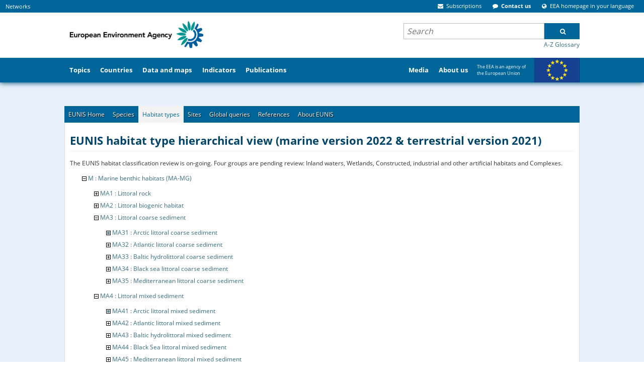

--- FILE ---
content_type: text/html;charset=UTF-8
request_url: https://eunis.eea.europa.eu/habitats-code-browser-revised.jsp?expand=31633,30000,30289,31714,30263
body_size: 84704
content:





















    
    
    
<!DOCTYPE html>
<html>
    <head>
        
        












<meta http-equiv="content-type" content="text/html; charset=UTF-8" />

<meta name="description" content="European nature information system web site, EUNIS database, Biological Diversity, European Environment, Species, Habitat types, Sites, Designations" /> <!-- Used by google -->

<meta name="keywords" content="European, Nature, Information, EUNIS, Database, Biological, Diversity, Environment, Species, Habitat types, Sites, Designations" />

<link rel="start" title="Home" href="/" />

<meta http-equiv="pragma" content="no-cache" />
<meta http-equiv="cache-control" content="no-cache" />
<meta http-equiv="expires" content="-1" />






<meta name="viewport" content="width=device-width, initial-scale=1">
                <style type="text/css">
/* - critical.css - */
/* https://www.eea.europa.eu/portal_css/critical.css?original=1 */
/* */
/* */
/* */
/* */
@font-face {
font-family: 'Open Sans';
font-style: normal;
font-weight: 400;
font-display: swap;
src: local('Open Sans Regular'), local('OpenSans-Regular'), url("/template/fonts/GoogleFonts-OpenSans-Regular1-v15.woff2") format('woff2');
unicode-range: U+0100-024F, U+0259, U+1E00-1EFF, U+2020, U+20A0-20AB, U+20AD-20CF, U+2113, U+2C60-2C7F, U+A720-A7FF;
}
/* */
@font-face {
font-family: 'Open Sans';
font-style: normal;
font-weight: 400;
font-display: swap;
src: local('Open Sans Regular'), local('OpenSans-Regular'), url("/template/fonts/GoogleFonts-OpenSans-Regular2-v15.woff2") format('woff2');
unicode-range: U+0000-00FF, U+0131, U+0152-0153, U+02BB-02BC, U+02C6, U+02DA, U+02DC, U+2000-206F, U+2074, U+20AC, U+2122, U+2191, U+2193, U+2212, U+2215, U+FEFF, U+FFFD;
}
/* */
@font-face {
font-family: 'Open Sans';
font-style: normal;
font-weight: 700;
font-display: swap;
src: local('Open Sans Bold'), local('OpenSans-Bold'), url("/template/fonts/GoogleFonts-OpenSans-Bold1-v15.woff2") format('woff2');
unicode-range: U+0100-024F, U+0259, U+1E00-1EFF, U+2020, U+20A0-20AB, U+20AD-20CF, U+2113, U+2C60-2C7F, U+A720-A7FF;
}
/* */
@font-face {
font-family: 'Open Sans';
font-style: normal;
font-weight: 700;
font-display: swap;
src: local('Open Sans Bold'), local('OpenSans-Bold'), url("/template/fonts/GoogleFonts-OpenSans-Bold2-v15.woff2") format('woff2');
unicode-range: U+0000-00FF, U+0131, U+0152-0153, U+02BB-02BC, U+02C6, U+02DA, U+02DC, U+2000-206F, U+2074, U+20AC, U+2122, U+2191, U+2193, U+2212, U+2215, U+FEFF, U+FFFD;
}
@media screen {
* {margin: 0; padding: 0;}
}
* {
-webkit-box-sizing: border-box;
-moz-box-sizing: border-box;
box-sizing: border-box;
}
:link,:visited { text-decoration:none }
ul,ol { list-style:none; }
h1,h2,h3,h4,h5,h6,pre,code { font-size:1em; }
a img,:link img,:visited img { border:none }
a { outline: none; }
table { border-spacing: 0; }
img { vertical-align: text-bottom; }
iframe {
border: 0 none;
}
input, button, select, textarea {
font-family: inherit;
font-size: inherit;
line-height: inherit;
}
label {
font-weight: bold;
}
legend {
display: block;
margin-bottom: 17px;
color: #333333;
}
.clearfix::after, .container::after, .container-fluid::after, .row::after, .form-horizontal .form-group::after, .nav::after, .navbar::after, .navbar-header::after, .navbar-collapse::after {
clear: both;
}
.clearfix::before, .clearfix::after, .container::before, .container::after, .container-fluid::before, .container-fluid::after, .row::before, .row::after, .form-horizontal .form-group::before, .form-horizontal .form-group::after, .nav::before, .nav::after, .navbar::before, .navbar::after, .navbar-header::before, .navbar-header::after, .navbar-collapse::before, .navbar-collapse::after {
content: " ";
display: table;
}
.visualClear {
display: block;
clear: both;
}
.hiddenStructure {
display: block !important;
background: transparent none;
border: none;
height: 1px;
overflow: hidden;
padding: 0;
margin: -1px 0 0 -1px;
width: 1px;
}
.eea-slide-tooltips, #portal-logo-link-header, .navbar-toggle, .hiddenElem, .site-description, #print-warning, #portal-globalnav #portaltab-more, #portal-globalnav #portaltab-eeahome, #portal-searchbox .gsc-branding  {
display: none;
}
.hidden {
display: none !important;
}
html{font-size:16px !important;}body{font:75% 'Open Sans',Verdana,Helvetica,Arial,sans-serif;color:#333;margin:0;padding:0;background-color:#e8f0fb !important;}#cross-site-top{background-color:#069;margin:0;padding:0;}#globalnav-holder{background-color:#069;width:100%;display:block;overflow:hidden;order: 2;}#portal-header,#visual-portal-wrapper{max-width:1024px}#visual-portal-wrapper{margin:0 auto;padding:0;clear:both;overflow:visible}#portal-column-content{padding:0 1.5em 1.5em;min-width: 635px;}#footer-wrapper{background-color:#069;margin:2em 0;padding:2em 1em;clear:both;border-top:8px solid #FFF}
.pull-right {
float: right !important;
}
.container {
margin: 0 auto;
padding: 0 15px;
}
.col-md-5, .col-md-6, .col-sm-6 {
float: left;
position: relative;
padding: 0 15px;
}
@media (min-width: 768px) {
.col-sm-6 {
width: 50%;
}
}
@media (min-width: 992px) {
.col-md-5 {
width: 41.66666667%;
}
}
a { color: #346f83;
cursor: pointer}
a:hover {
color: #8e004d;
}
a:visited {
color: #8e004d;
}
h1, h2, h3, h4, h5, h6 {
color: #006699;
font-weight: bold;
font-family: 'Open Sans', Verdana, Helvetica, Arial, sans-serif;
line-height: 1.5;
}
p {
font-family: 'Open Sans', Verdana, Helvetica, Arial, sans-serif;
margin: 0 0 0.75em 0;
line-height: 1.5em;
}
ul {
margin: 0 0 0 1.5em;
}
.navTree {
list-style: none none;
}
select {
border: 1px solid #cccccc;
color: #333333;
vertical-align: top;
background: white;
}
.pull-left {
float: left !important;
}
.list-items > li {
display: list-item;
}
.contentViews li {
display: inline;
}
.list-inline li {
display: inline;
}
.list-inline li::before {
content: " ";
}
@media screen {
.position-0 {
margin-left: -100%;
}
.width-full {
width: 100%;
}
.row {
float: left;
width: 100%;
display: block;
position: relative;
}
.cell {
position: relative;
float: left;
left: 100%;
}
.width-3\3A 4 {
width: 58.5%;
}
}
#portal-column-two {
min-width: 350px;
}
#portal-column-two .portlet {
margin: 0 0 1em 0;
}
.position-3\3a 4 {
margin-left: -35.5%;
}
.width-1\3A 4 {
width: 35.5%;
}
.panel {
display: none;
z-index: 600;
background: transparent;
border: 0;
}
#portal-personaltools-wrapper {
min-height: 10px;
font-size: 110%;
order: 2;
}
#portal-personaltools {
background-color: #009966;
color: #fff;
line-height: 1.6em;
padding: 0.3em 0.5em 0.5em;
margin: 0;
z-index: 3;
position: relative;
font-size: 80%;
}
.deactivated .actionMenuContent {
display: none;
}
#portal-externalsites, #portal-siteactions {
margin: 4px 0 4px 0;
padding: 0 10px 0 0;
}
#portal-externalsites {
margin-left: 0.5em;
}
#cross-site-top {
display: flex;
flex-grow: 1;
min-width: 80%;
}
#cross-site-top .eea-siteaction {
display: inline;
padding: 0 5px;
margin-right: 0.5em;
}
#cross-site-top .eea-siteaction {
font-size: 11px;
}
.eea-siteaction > a,
.eea-siteaction > a:hover,
.eea-siteaction .eea-icon
{
color: #FFF;
cursor: pointer;
}
#portal-siteactions {
margin-left: auto;
}
#portal-siteactions, #portal-externalsites {
display: block;
}
.navbar-collapse {
overflow-x: visible;
overflow-y: auto;
width: 100%;
max-height: 325px;
}
.navbar-toggle {
position: relative;
float: right;
margin-right: 15px;
padding: 9px 10px;
margin-top: 1em;
margin-bottom: 8px;
background: transparent none;
border: 1px solid #ddd;
border-radius: 4px;
cursor: pointer;
}
#header-holder {
width: 100%;
clear: both;
display: block;
position: relative;
}
#header-holder .navbar {
box-shadow: 0 1px 10px #005078;
background-color: #FFF;
border: 0;
margin-bottom: 17px;
}
#eea-above-columns {
margin-top: -17px;
}
@media screen and (max-width: 767px) {
#portal-logo-link-header, .navbar-toggle {
display: block;
}
.collapse {
display: none;
}
.sr-only {
position: absolute;
width: 1px;
height: 1px;
margin: -1px;
padding: 0;
overflow: hidden;
clip: rect(0, 0, 0, 0);
border: 0;
}
.navbar-toggle .icon-bar {
display: block;
width: 22px;
height: 2px;
border-radius: 1px;
background: #888;
}
.navbar-fixed-top{
position: fixed;
right: 0;
left: 0;
top: 0;
z-index: 1030;
min-height: 50px;
}
.navbar-collapse {
background-color: #006699;
padding: 0 15px;
}
.navbar-toggle .icon-bar + .icon-bar {
margin-top: 4px;
}
.collapse.in {
display: block;
}
}
@media screen and (min-width: 768px) {
#header-holder .container-fluid {
padding: 0;
}
.navbar-collapse {
display: block !important;
height: auto !important;
overflow: visible !important;
}
#portal-searchbox .gsc-search-button {
cursor: pointer;
height: 32px;
margin: 0;
width: 70px;
border-radius: 0;
font: bold 12px 'Open Sans';
}
}
#portal-top {
display: flex;
flex-wrap: wrap;
}
#portal-header {
display: flex;
justify-content: space-between;
clear: both;
position: relative;
margin: 0 auto;
overflow: inherit;
height: 90px;
z-index: initial;
order: 2;
width: 100%;
}
.portal-logo {
border: 0;
margin: 0;
padding: 0;
position: relative;
order: 1;
}
.portal-logo a {
display: block;
text-decoration: none;
overflow: hidden;
border: 0;
margin: 0;
padding: 0;
cursor: pointer;
}
#printLogo {
padding: 0.9em 0 0 0.5em;
display: block;
width: auto;
height: 71px;
}
#portal-header .hiddenStructure {
order: 3;
}
#portal-searchbox {
margin: 20px 0 0 0;
font-size: 1.2em;
width: 350px;
text-align: left;
order: 3;
}
#portal-searchbox .gsc-control-cse {
background-color: transparent;
padding: 1px 0 0 0;
border: 0;
}
#portal-searchbox .gsc-clear-button {
display: none;
}
#portal-searchbox form {
padding: 0;
white-space: nowrap;
margin-bottom: 0;
}
#portal-searchbox input.gsc-input-query {
border: none;
background: #fff;
padding: 3px 6px;
height: 30px !important;
width: 100%;
vertical-align: top;
font: italic 16px 'Open Sans', Verdana, Helvetica, Arial, sans-serif;
}
.gsc-search-box td {
padding: 0;
}
#portal-searchbox .gsib_b {
display: none;
}
#portal-searchbox .gsc-input-box {
height: 100%;
position: relative;
}
#portal-searchbox .gsc-tabsArea > div {
overflow: visible;
}
#portal-searchbox .gsc-cursor-current-page {
padding: 5px;
}
#portal-searchbox .autocomplete-items {
position: absolute;
border: 1px solid #d4d4d4;
border-bottom: none;
border-top: none;
z-index: 9999;
top: 100%;
left: 0;
right: 0;
}
#portal-searchbox .autocomplete-item {
padding: 10px;
cursor: pointer;
background-color: #fff;
border-bottom: 1px solid #d4d4d4;
overflow: hidden;
}
#portal-searchbox .autocomplete-active {
background-color: #e9e9e9 !important;
}
.plone-breadcrumb {
background-color: #e6e4e4;
font-size: 100%;
box-shadow: 0 2px 10px #ccc;
margin-bottom: 1.5em;
}
.plone-breadcrumb .container {
max-width: 1024px;
width: 100%;
margin: auto;
padding: 0;
}
.plone-breadcrumb  li {
font-weight: 400;
display: inline-block;
line-height: 0;
position: relative;
padding: 0 25px 0 0;
}
.plone-breadcrumb ol {
display: inline-block;
padding: 8px 5px;
list-style: none;
margin: 0;
}
.mini-header #globalnav-holder {
overflow: visible;
}
#portal-globalnav {
clear: both;
display: flex;
font-size: 105%;
height: 50px;
list-style: none;
margin: 0 auto;
max-width: 1024px;
padding: 0;
position: relative;
}
#portal-globalnav > li, #secondary-portaltabs > li {
margin-bottom: 0;
height: 50px;
display: flex;
}
#portal-globalnav > li > a, #secondary-portaltabs > li > a {
display: flex;
align-items: center;
}
#portal-globalnav > li > a {
font-weight: bold;
color: white;
padding: 1em 0.8em;
}
#portaltab-media {
margin: 0 0 0 auto;
}
#portaltab-europe {
width: 212px;
font-size: 75%;
vertical-align: top;
padding-right: 92px;
background: url("/template/img/eu-flag.png") no-repeat 122px -3px;
}
#portaltab-europe a {
font-weight: normal !important;
}
li#secondary-portaltabs-container {
display: none;
}
.portalMessage {
background-color: #f3f3f3;
padding: 1em;
clear:both;
}
#megatopics-area {
font-size: 0.9em;
margin-bottom: 1.5em;
display: flex;
flex-wrap: wrap;
-ms-flex-wrap: nowrap;
justify-content: space-between;
width: 100%;
}
#megatopics-area .portlet, #megatopics-area dd {
margin: 0;
padding: 0;
min-height: 255px;
}
.portlet-megatopic {
display: flex;
white-space: nowrap;
flex: 1;
}
.portlet, .portletWrapper .featured {
background: #ffffff;
}
.portlet-megatopic ul {
height: auto;
margin: 1.5em;
padding: 0;
}
#portal-columns {
padding-top: 1em;
}
/* */
#region-content {
padding: 1.5em;
background-color: #ffffff;
}
@media screen and (min-width: 1024px) {
#region-content {
margin: 0 -1.5em;
}
}
.template-datamaps_view #region-content,
.template-dc_view #region-content,
.frontpage .width-full,
.frontpage #region-content {
background-color: transparent;
padding: 0;
}
.content-core p,
.content-core li {
font-size: 115%;
}
.content-core li, .portlet li, .portletStaticText li {
margin-bottom: 0.25em;
line-height: 1.5em;
display: list-item;
}
.documentContent li a {
display: inline;
}
.content-core ul {
margin-left: 1.5em;
}
.content-core dt {
font-weight: bold;
margin-bottom: 0;
}
.portletHeader, .portlet .portletHeader {
font-weight: normal;
margin-bottom: 1em;
}
#content .featured p:last-child {
margin-bottom: 0;
}
/* */
#main-content {
display: flex;
flex-wrap: wrap;
justify-content: space-between;
}
.column-area, .right-column-area {
width: 58.5%;
flex-basis: 58.5%;
margin: 0 0;
padding: 0;
}
.right-column-area {
width: 39%;
flex-basis: 37.5%;
order: 1;
}
.frontpage #highlights-area {
padding: 0;
overflow: hidden;
}
#highlights-area {
background-color: #ffffff;
padding: 1.5em;
}
.featured {
background: #ffffff;
}
.featured, .portlet {
margin-bottom: 1em;
padding: 1.5em;
}
.figure-left {
float: left;
}
#article-language {
margin-top: -40px;
position: absolute;
right: 1.5em;
display: block;
}
.documentExportActions {
float: right;
margin: 0 0 1em 1em;
}
.eea-tabs-panels {
background-color: #ffffff;
padding: 1.5em;
clear: both;
}
.eea-tabs-panel {
display: none;
}
.eea-tabs-panel:first-of-type {
display: block;
}
#news-header {
height: 35px;
clear: both;
display: block;
margin: 14px 0 5px 0;
}
#news-header h2 {
border: none;
font-size: 160%;
font-weight: normal;
margin: 6px;
padding: 0;
}
#articles-area h2 {
padding-top: 0;
line-height: 1em;
border-bottom: 0;
font-weight: normal;
}
#semantic-data-service {
margin-top: 0;
}
#topic-selector {
position: absolute;
margin-top: 2.8em;
left: 0;
margin-left: 8em;
}
.filter-topic {
float: left;
text-align: left;
width: 81%;
padding-top: 6px;
margin-top: 0;
}
.gallery-layout-selection {
float: right;
position: relative;
top: 5px;
list-style: none;
margin-bottom: 10px;
display: inline;
}
#visual-portal-wrapper .eea-tabs {
padding: 0 10px 0 0;
margin: 0;
font-size: 12px;
list-style: none none;
background-color: #006699;
border: 1px solid #ececec;
border-bottom: 0;
}
.eea-tabs::before, .eea-tabs::after {
display: table;
content: " ";
clear: both;
}
#whatsnew-gallery .eea-tabs > li {
float: left;
}
#visual-portal-wrapper .eea-tabs.two-rows > li > a {
line-height: 2.5;
}
.eea-tabs > li {
margin: 0;
padding: 0;
display: inline-block;
}
.eea-tabs > li > a {
max-width: 195px;
position: relative;
display: block;
color: #fff;
text-shadow: 1px 1px 1px #000000;
padding: 8px;
}
.eea-tabs.two-rows > li > a {
line-height: 1.35;
}
.tileImage {
float: left;
margin: 1em 1em 1em 0;
}
.archives {
float: right;
margin: 1.5em 25px 15px 15px;
position: relative;
top: 8px;
line-height: 1em;
}
#eea-mobile-shortcut.shortcut-default, #enquiry-service-shortcut.shortcut-default {
padding: 25px 21px;
}
.shortcut-default {
text-align: left;
padding: 1.5em;
background: #ffffff;
margin-bottom: 1em;
}
#portal-colophon {
margin: 0;
padding: 0.5em 1em 1em 1em;
text-align: center;
clear: both;
}
.colophonWrapper {
text-align: left;
margin: 0 auto;
display: flex;
}
.colophon-left {
width: 215px;
}
.colophon-middle {
text-align: center;
flex: 1;
}
.colophon-right {
width: 215px;
}
.colophon-right span {
float: left;
width: 155px;
}
.colophon-right img {
float: right;
width: 50px;
}
/* */
/* */

</style>









                    <link rel="stylesheet" onload="this.onload=null;this.rel=&#39;stylesheet&#39;" href="/template/css/ploneStyles1556216956679276943.css" as="style">
                    <noscript><link rel="stylesheet" href="/template/css/ploneStyles1556216956679276943.css" /></noscript>













                    <link rel="stylesheet" onload="this.onload=null;this.rel=&#39;stylesheet&#39;" href="/template/css/ploneStyles1556216956682688951.css" as="style">
                    <noscript><link rel="stylesheet" href="/template/css/ploneStyles1556216956682688951.css" /></noscript>




    <script type="text/javascript">
        !function(t){"use strict";t.loadCSS||(t.loadCSS=function(){});var e=loadCSS.relpreload={};if(e.support=function(){var e;try{e=t.document.createElement("link").relList.supports("preload")}catch(t){e=!1}return function(){return e}}(),e.bindMediaToggle=function(t){function e(){t.media=a}var a=t.media||"all";t.addEventListener?t.addEventListener("load",e):t.attachEvent&&t.attachEvent("onload",e),setTimeout(function(){t.rel="stylesheet",t.media="only x"}),setTimeout(e,3e3)},e.poly=function(){if(!e.support())for(var a=t.document.getElementsByTagName("link"),n=0;n<a.length;n++){var o=a[n];"preload"!==o.rel||"style"!==o.getAttribute("as")||o.getAttribute("data-loadcss")||(o.setAttribute("data-loadcss",!0),e.bindMediaToggle(o))}},!e.support()){e.poly();var a=t.setInterval(e.poly,500);t.addEventListener?t.addEventListener("load",function(){e.poly(),t.clearInterval(a)}):t.attachEvent&&t.attachEvent("onload",function(){e.poly(),t.clearInterval(a)})}"undefined"!=typeof exports?exports.loadCSS=loadCSS:t.loadCSS=loadCSS}("undefined"!=typeof global?global:this);
    </script>

      <script type="text/javascript" src="/template/js/raven.min.js"></script>









    <script type="text/javascript" src="/template/js/ploneScripts1556216698151504993.js"></script>
    <script type="text/javascript" src="/template/js/ploneScripts1556216698156459093.js"></script>



                    <script type="text/javascript"> context_url='https://www.eea.europa.eu';</script>




<style type="text/css">.fancybox-margin{margin-right:0px;}</style>


<script type="text/javascript" language="JavaScript" src="/script/msg-en.js"></script>
<script type="text/javascript" language="JavaScript" src="/script/header.js"></script>
<script type="text/javascript" language="JavaScript" src="/script/utils.js"></script>

    <link rel="stylesheet" type="text/css" href="/css/css_sky_blue.css" />

    <link rel="stylesheet" type="text/css" href="/css/print.css" media="print" />
    <link rel="stylesheet" type="text/css" href="/css/eea_tabs.css" />



        <title>
            
                
                EUNIS -EUNIS habitat types hierarchical view - revised groups
            
        </title>
        <link rel="stylesheet" href="/css/eunis.css?v=2" />
        <script>
            // <![CDATA[
            // all the non-local links should display on a new tab; this script sets target=_blank for all non-local links
            $(document).ready(function() {
                $("a").each(function(){
                    h = $(this).attr("href");
                    if(h && h.indexOf("http") != -1 && h.indexOf("https://eunis.eea.europa.eu") == -1) {
                        $(this).attr("target", "_blank");
                    }
                });
            });
            // ]]>
        </script>

        
		<link rel="StyleSheet" href="css/eunistree.css" type="text/css"/>
	
    </head>
    <body>
        


<div id="header-holder">
        <div class="navbar navbar-default navbar-fixed-top">
            <div class="container-fluid">
                <div class="navbar-header">
                    <button type="button" class="navbar-toggle collapsed" data-toggle="collapse" data-target="#bs-example-navbar-collapse-1" aria-expanded="false">
                        <span class="sr-only">Toggle navigation</span>
                        <span class="icon-bar">&nbsp;</span>
                        <span class="icon-bar">&nbsp;</span>
                        <span class="icon-bar">&nbsp;</span>
                    </button>
                    <div id="bs-example-navbar-collapse-1" class="navbar-collapse collapse">
                        <div id="portal-top">
                            <!-- ClickTale Top part -->
<!-- ClickTale end of Top part -->

<div id="cross-site-top">

    <ul id="portal-externalsites">
        <li id="externalsites-networks" class="eea-siteaction">
            <a href="https://www.eea.europa.eu/">Networks</a>
        </li>
    </ul>
    <div class="panel" id="tip-externalsites-networks" style="width:450px; margin-left: 10em;">
        <div class="panel-top" style="left: -195px;"><!-- --></div>
        <div class="panel-content shadow">
            <div class="networkSites">
                <dl class="">
                    <dt>Networks</dt>
                    <dd>
                        <ul class="eea-no-list-style">
                            <li id="externalsites-eionet">
                                <a title="Eionet" accesskey="" href="https://www.eionet.europa.eu/">Eionet</a>
                            </li>
                            <li id="externalsites-epanet">
                                <a title="EPA network" accesskey="" href="http://epanet.pbe.eea.europa.eu/">Network of the Heads of Environment Protection Agencies (EPA network)</a>
                            </li>
                            <li id="seis-network">
                                <a title="SEIS network" accesskey="" href="https://www.eea.europa.eu/about-us/what/shared-environmental-information-system">Shared Environmental Information System (SEIS)</a>
                            </li>
                        </ul>
                    </dd>
                    <dt class="hiddenStructure">
                        More networks
                    </dt>
                    <dd style="padding-bottom: 0.5em" class="portletFooter">
                        <a class="moreLink" href="https://www.eea.europa.eu/about-us/key-partners">EU partners</a>&nbsp;&nbsp;
                        <a class="moreLink" href="https://www.eea.europa.eu/about-us/international-cooperation">International cooperation</a>
                    </dd>
                </dl>
                <dl class="">
                    <dt>
                        European Topic Centres (ETCs)
                    </dt>
                    <dd>
                        <ul class="eea-no-list-style">
                            <li>
                                <a href="http://acm.eionet.europa.eu/">Air pollution and Climate Change mitigation (ACM)</a>
                            </li>
                            <li>
                                <a href="http://bd.eionet.europa.eu/">Biological Diversity (BD)</a>
                            </li>
                            <li>
                                <a href="http://cca.eionet.europa.eu/">Climate Change Impacts, Vulnerability and Adaptation (CCA)</a>
                            </li>
                            <li>
                                <a href="http://icm.eionet.europa.eu/">Inland, Coastal and Marine waters (ICM)</a>
                            </li>
                            <li>
                                <a href="http://uls.eionet.europa.eu/">Urban, Land and Soil systems (ULS)</a>
                            </li>
                            <li>
                                <a href="http://wmge.eionet.europa.eu/">Waste and Materials in a Green Economy (WMGE)</a>
                            </li>
                        </ul>
                    </dd>

                </dl>
            </div>
        </div>
    </div>


       <ul id="portal-siteactions">


               <li class="eea-siteaction" id="siteaction-subscriptions">
                   <a href="https://www.eea.europa.eu/subscription" title="Subscriptions" accesskey="">
                                   <span class="eea-icon eea-icon-envelope"><!-- --></span>
                       <span class="siteaction-title">Subscriptions</span>
                   </a>
               </li>
               <li class="eea-siteaction" id="siteaction-contactus">
                   <a href="https://www.eea.europa.eu/contact-us/" title="Contact us" accesskey="">
                                   <span class="eea-icon eea-icon-comment"><!-- --></span>
                       <span class="siteaction-title">Contact us</span>
                   </a>
               </li>
               <li class="eea-siteaction" id="siteaction-chooselang">
                   <a href="https://www.eea.europa.eu/chooselang/" title="EEA homepage in your language" accesskey="">
                                   <span class="eea-icon eea-icon-globe"><!-- --></span>
                       <span class="siteaction-title">EEA homepage in your language</span>
                   </a>
               </li>
               </ul>



        <div id="js-siteaction-panels">
            <div class="panel" id="tip-siteaction-subscriptions">
                <div class="panel-top">
                    <!-- -->
                </div>
                <div class="panel-content shadow">

                      <div>

<dl class="portlet portlet-subscription">

      <dt>Subscriptions</dt>
      <dd class="portletItem">
        <span><span><a href="https://www.eea.europa.eu/subscription/targeted-subscription">Sign up</a></span> to receive our reports (print and/or electronic) and quarterly e-newsletter.</span>
      </dd>

        <dt>Follow us</dt>
        <dd>
          <div>
              <span class="eea-icon eea-icon-twitter-square eea-icon-lg">&nbsp;</span>
              <a href="http://twitter.com/euenvironment">Twitter</a>
          </div>
          <div>

              <span class="eea-icon eea-icon-facebook-square eea-icon-lg">&nbsp;</span>
              <a href="http://www.facebook.com/pages/European-Environment-Agency/113006845445297">Facebook</a>
          </div>
          <div>
              <span class="eea-icon eea-icon-youtube-square eea-icon-lg">&nbsp;</span>
              <a href="http://www.youtube.com/user/EEAvideos">YouTube channel</a>
          </div>
          <div>
              <span class="eea-icon eea-icon-rss-square eea-icon-lg">&nbsp;</span>
              <a href="https://www.eea.europa.eu/subscription/news-feeds/">
            <span>RSS Feeds</span></a>
          </div>
          <div class="portletFooter" style="padding-bottom: 0.5em">
            <a class="moreLink" href="https://www.eea.europa.eu/subscription">
               <span>More subscriptions info</span></a>
          </div>
        </dd>

</dl>

</div>

                </div>
            </div>
          <div id="tip-siteaction-formobile" class="panel">
              <div class="panel-top">
                  <!-- -->
              </div>
              <div class="panel-content shadow">
                  <a href="https://www.eea.europa.eu/www/mobile" title="Mobile apps">Mobile apps</a>
              </div>
            </div>

            <div class="panel" id="tip-siteaction-contactus">
                <div class="panel-top">
                    <!-- -->
                </div>
                <div class="panel-content shadow">
                    <table>
                        <tbody><tr>
                            <td style="width: 45%;">
                                <h2>
                                    <span class="eea-icon eea-icon-lg eea-icon-envelope">&nbsp;</span>
                                    Write to us
                                </h2>
                                <p>
                                    <strong>For the public:</strong>
                                </p>
                                <ul class="list-inline">
                                    <li>
                                        <p>
                                            <a target="_self" href="http://community.eea.europa.eu/">Ask your question <br></a>
                                        </p>
                                    </li>
                                </ul>
                                <br>
                                <strong style="white-space: nowrap">For media and journalists:</strong>
                                <br>
                                <ul class="list-inline">
                                    <li>
                                        <p>
                                            <a target="_self" href="https://www.eea.europa.eu/media/">Press room <br></a>
                                        </p>
                                    </li>
                                </ul>
                                <br>
                                <a class="internal-link" href="https://www.eea.europa.eu/help/contact-info">
                                    <strong>Contact the web team</strong>
                                </a>
                                <br>
                                <a class="internal-link" href="http://community.eea.europa.eu/">
                                    <strong>FAQ</strong>
                                </a>
                                <br>
                            </td>
                            <td style="vertical-align: top;">
                                <br>
                            </td>
                            <td style="vertical-align: top;">
                                <h2>
                                    <span class="eea-icon eea-icon-lg eea-icon-phone">&nbsp;</span>
                                    Call us
                                </h2>
                                <strong>Reception:</strong>
                                    <br>
                                    <br>
                                <strong>Phone:</strong>
                                (+45) 33 36 71 00
                                <br>
                                <strong>Fax:</strong>
                                (+45) 33 36 71 99
                                <br>
                                <br>
                                <strong>
                                    <a target="_self" href="https://www.eea.europa.eu/help/infocentre/index_html">
                                        <br>
                                    </a>
                                </strong>
                            </td>
                        </tr>
                    </tbody></table>
                    <div class="portletFooter">
                        <a class="moreLink" href="https://www.eea.europa.eu/contact-us/">
                            <span>More contact details</span>
                        </a>
                    </div>
                </div>
            </div>

            <div class="panel" id="tip-siteaction-chooselang">
                <div class="panel-top">
                    <!-- -->
                </div>
                <div class="panel-content shadow">

                    <ul id="chooselang" class="list-items">

                        <li><a href="https://www.eea.europa.eu/sq" title="Albanian">Albanian (sq)</a></li>

                        <li><a href="https://www.eea.europa.eu/bg" title="Bulgarian">ÐÑÐ»Ð³Ð°ÑÑÐºÐ¸ (bg)</a></li>

                        <li><a href="https://www.eea.europa.eu/bs" title="Bosnian">Bosnian (bs)</a></li>

                        <li><a href="https://www.eea.europa.eu/cs" title="Czech">ÄeÅ¡tina (cs)</a></li>

                        <li><a href="https://www.eea.europa.eu/hr" title="Croatian">Hrvatski (hr)</a></li>

                        <li><a href="https://www.eea.europa.eu/da" title="Danish">dansk (da)</a></li>

                        <li><a href="https://www.eea.europa.eu/nl" title="Dutch">Nederlands (nl)</a></li>

                        <li><a href="https://www.eea.europa.eu/el" title="Greek">ÎµÎ»Î»Î·Î½Î¹ÎºÎ¬ (el)</a></li>

                        <li><a href="https://www.eea.europa.eu/" title="English">English (en)</a></li>

                        <li><a href="https://www.eea.europa.eu/et" title="Estonian">eesti (et)</a></li>

                        <li><a href="https://www.eea.europa.eu/fi" title="Finnish">Suomi (fi)</a></li>

                        <li><a href="https://www.eea.europa.eu/fr" title="French">FranÃ§ais (fr)</a></li>

                        <li><a href="https://www.eea.europa.eu/de" title="German">Deutsch (de)</a></li>

                        <li><a href="https://www.eea.europa.eu/hu" title="Hungarian">magyar (hu)</a></li>

                        <li><a href="https://www.eea.europa.eu/is" title="Icelandic">Ãslenska (is)</a></li>

                        <li><a href="https://www.eea.europa.eu/it" title="Italian">italiano (it)</a></li>

                        <li><a href="https://www.eea.europa.eu/lv" title="Latvian">LatvieÅ¡u (lv)</a></li>

                        <li><a href="https://www.eea.europa.eu/lt" title="Lithuanian">lietuviÅ³ (lt)</a></li>

                        <li><a href="https://www.eea.europa.eu/mk" title="Macedonian">Macedonian (mk)</a></li>

                        <li><a href="https://www.eea.europa.eu/mt" title="Maltese">Malti (mt)</a></li>

                        <li><a href="https://www.eea.europa.eu/no" title="Norwegian">Norsk (no)</a></li>

                        <li><a href="https://www.eea.europa.eu/pl" title="Polish">polski (pl)</a></li>

                        <li><a href="https://www.eea.europa.eu/pt" title="Portuguese">PortuguÃªs (pt)</a></li>

                        <li><a href="https://www.eea.europa.eu/ro" title="Romanian">RomÃ¢nÄ (ro)</a></li>

                        <li><a href="https://www.eea.europa.eu/sk" title="Slovak">slovenÄina (sk)</a></li>

                        <li><a href="https://www.eea.europa.eu/sl" title="Slovenian">SlovenÅ¡Äina (sl)</a></li>

                        <li><a href="https://www.eea.europa.eu/es" title="Spanish">EspaÃ±ol (es)</a></li>

                        <li><a href="https://www.eea.europa.eu/sv" title="Swedish">Svenska (sv)</a></li>

                        <li><a href="https://www.eea.europa.eu/tr" title="Turkish">TÃ¼rkÃ§e (tr)</a></li>

                    </ul>

                </div>
            </div>

        </div>


   <div class="visualClear"><!-- &nbsp; --></div>
</div>



  <div id="popup_login_form" style="display:none;">


        <dl class="portalMessage error enable_cookies_message" style="display:none">
            <dt>Error</dt>
            <dd>Cookies are not enabled. You must enable cookies before you can log in.</dd>
        </dl>



        <div class="portalMessage informationMessage">

                <p>The EEA Web CMS works best with following browsers:</p>
                <div class="cms-browsers-links">
                    <ul>
                        <li class="cms-chrome">Google Chrome (recommended)</li>
                        <li class="cms-firefox">Firefox</li>
                    </ul>
                    <p class="discreet">Internet Explorer is not recommended for the CMS area.</p>
                </div>

        </div>

            <form class="enableAutoFocus login_form" method="post" action="https://www.eea.europa.eu/login_form">

                <div class="login-form">

                    <input type="hidden" name="came_from" value="https://www.eea.europa.eu">

                    <input type="hidden" name="next">

                    <input type="hidden" name="ajax_load">

                    <input type="hidden" name="ajax_include_head">

                    <input type="hidden" name="target">

                    <input type="hidden" name="mail_password_url">

                    <input type="hidden" name="join_url">
                    <input type="hidden" name="form.submitted" value="1">
                    <input type="hidden" name="js_enabled" value="0">
                    <input type="hidden" name="cookies_enabled" value="">
                    <input type="hidden" name="login_name" value="">
                    <input type="hidden" name="pwd_empty" value="0">

                    <div class="field">

                        <label rel="__ac_name">Login Name</label>





                        <input type="text" size="15" name="__ac_name" value="">

                </div>

                <div class="field">

                        <label rel="__ac_password">Password</label>



                        <input type="password" size="15" name="__ac_password">
                </div>



                    <div class="formControls">

                        <input class="context" type="submit" name="submit" value="Log in">

                    </div>

                </div>

            </form>





            <div class="login-forgotten-password">
                <strong>Forgot your password?</strong>
                <p class="discreet">If you have forgotten your password, <span>
                        <a href="https://www.eea.europa.eu/mail_password_form?userid=">we can send you a new one</a></span>.</p>
            </div>




  </div>


<div class="eea-i18n-js hiddenElem">
    <div id="eeaPaginationNext">next</div>
    <div id="eeaPaginationPrev">previous</div>
    <div id="eeaPaginationItems">items</div>
</div>

<div id="portal-header">
    <p class="hiddenStructure">
  <a accesskey="2" href="https://www.eea.europa.eu/#content">Skip to content.</a> |

  <a accesskey="6" href="https://www.eea.europa.eu/getHeader#eea-portlet-navigation-tree">Skip to navigation</a>
</p>

<h2 id="logo-en" class="portal-logo">

    <a href="https://www.eea.europa.eu/" accesskey="1" id="portal-logo-link" title="European Environment Agency">
        <img src="/template/img/pdflogo-web.png" alt="European Environment Agency" id="printLogo">
    </a>
</h2>



<!-- THE SEARCHBOX DEFINITION -->
<div id="portal-searchbox">
  <script>(function() {
          var gcse = document.createElement('script');
          gcse.type = 'text/javascript';
          gcse.async = true;
          gcse.src = 'https://www.eea.europa.eu/eea-custom-search.js';
          var s = document.getElementsByTagName('script')[0];
          s.parentNode.insertBefore(gcse, s);
      })();</script>
  <div class="gsc-control-cse gsc-control-cse-en gsc-control-wrapper-cse">
    <form method="get" class="gsc-search-box gsc-search-box-tools" autocomplete="off" action="https://www.eea.europa.eu/eea-custom-search">
      <table class="gsc-search-box" cellspacing="0" cellpadding="0">
        <tbody><tr>
          <td class="gsc-input">
            <div class="gsc-input-box">
              <input type="text" name="q" class="gsc-input-query" placeholder="Search" data-tags-url="https://www.eea.europa.eu/eea-custom-search.tags">

            <input name="source" type="hidden"><div class="autocomplete-items"></div></div>
          </td>
          <td class="gsc-search-button">
            <button class="gsc-search-button gsc-search-button-v2">
              <span class="eea-icon eea-icon-search">
            </span></button>
          </td>
          <td class="gsc-clear-button">
            <div class="gsc-clear-button">
          </div></td>
        </tr>
      </tbody></table>
    </form>
  </div>
  <div class="eea-search-links">

    <a class="pull-right search_glossary_link" href="https://www.eea.europa.eu/help/glossary">A-Z Glossary</a>
  </div>
</div>

<script type="text/javascript">var object_archived = false;;</script>

</div>


     <div id="globalnav-holder">
        <h5 class="hiddenStructure">Sections</h5>
        <ul id="portal-globalnav" class="portal-globalnav">



                    <li id="portaltab-eeahome" class="plain">
                     <a href="http://www.eea.europa.eu/" title="">
                        <span>European Environment Agency</span>
                    </a>
                    </li>





                    <li id="portaltab-themes" class="plain">
                     <a href="https://www.eea.europa.eu/themes" title="Explore by environmental topics">
                        <span>Topics</span>
                    </a>
                    </li>





                    <li id="portaltab-countries" class="plain">
                     <a href="https://www.eea.europa.eu/countries-and-regions" title="">
                        <span>Countries</span>
                    </a>
                    </li>





                    <li id="portaltab-data-and-maps" class="plain">
                     <a href="https://www.eea.europa.eu/data-and-maps" title="Environmental data, charts, maps, indicators and interactive data applications">
                        <span>Data and maps</span>
                    </a>
                    </li>





                    <li id="portaltab-indicators" class="plain">
                     <a href="https://www.eea.europa.eu/data-and-maps/indicators/" title="">
                        <span>Indicators</span>
                    </a>
                    </li>





                    <li id="portaltab-reports" class="plain">
                     <a href="https://www.eea.europa.eu/publications" title="">
                        <span>Publications</span>
                    </a>
                    </li>





                    <li id="portaltab-media" class="plain">
                     <a href="https://www.eea.europa.eu/media" title="">
                        <span>Media</span>
                    </a>
                    </li>





                    <li id="portaltab-abouteea" class="plain">
                     <a href="https://www.eea.europa.eu/about-us" title="">
                        <span>About us</span>
                    </a>
                    </li>





                    <li id="portaltab-europe" class="plain">
                     <a href="https://europa.eu/european-union/about-eu_en" title="">
                        <span>The EEA is an agency of the European Union</span>
                    </a>
                    </li>





            <li id="secondary-portaltabs-container">
              <ul id="secondary-portaltabs" class="plain">

              </ul>
            </li>
        </ul>
    </div>


                        </div>
                    </div>
                </div>
            </div>
        </div>
    </div>

        <!-- visual portal wrapper -->

        <div id="visual-portal-wrapper">
            <!-- The wrapper div. It contains the two columns. -->
            <div id="portal-columns">
                <div id="portal-column-content" >



                    
                    
                        
                    

                    

                    

                    <!-- EUNIS MENU with EIONET MARKUP but EEA tabbedmenu style -->
                    <div class="tabbedmenu">
                          <ul>
                                  <li><a href="index.jsp" class="first-tab ">EUNIS Home</a></li>
                                  <li><a href="species.jsp"  >Species</a></li>
                                  <li><a href="habitats.jsp" class="current" >Habitat types</a></li>
                                  <li><a href="sites.jsp"  >Sites</a></li>
                                  
                                  <li><a href="externalglobal"  >Global queries</a></li>
                                  <li><a href="references"  >References</a></li>
                                  <li><a href="about" class="last-tab ">About EUNIS</a></li>

                              
                          </ul>
                     </div>

                     <div id="content" class="border-tabbedmenu">

                        
                        
                            




 



  <div style="margin: 0px; padding: 0px; float:right;">

  </div>


                        

                        <!-- MESSAGES -->
                        
                        
                            
                                
                                
                                
                                
                                
                            
                        



                        <!-- MAIN CONTENT -->
                        
		<a name="documentContent"></a>
		<!-- MAIN CONTENT -->
		<h1>
			EUNIS habitat type hierarchical view (marine version 2022 & terrestrial version 2021)
		</h1>
		The EUNIS habitat classification review is on-going. Four groups are pending review: Inland waters, Wetlands, Constructed, industrial and other artificial habitats and Complexes.
<!-- MAIN CONTENT -->
		<br/>
		
		<ul class="eunistree">
			
			<li>
				
				<a title="Hide sublevel habitat types" id="level_30000" href="habitats-code-browser-revised.jsp?expand=31633,31714#level_30000"><img src="images/img_minus.gif" alt="Hide sublevel habitat types"/></a>
				
				<a title="Marine benthic habitats (MA-MG)" href="habitats/30000">M : Marine benthic habitats (MA-MG)
				</a>

				<br/>
				
				<ul class="eunistree">
					
			</li>
			
			<li>
				
				<a title="Show sublevel habitat types" id="level_30001" href="habitats-code-browser-revised.jsp?expand=31633,30000,30289,31714,30263,30001#level_30001"><img src="images/img_plus.gif" alt="Show sublevel habitat types"/></a>
				
				<a title="Littoral rock" href="habitats/30001">MA1 : Littoral rock
				</a>

				<br/>
				
			</li>
			
			<li>
				
				<a title="Show sublevel habitat types" id="level_30145" href="habitats-code-browser-revised.jsp?expand=31633,30000,30289,31714,30263,30145#level_30145"><img src="images/img_plus.gif" alt="Show sublevel habitat types"/></a>
				
				<a title="Littoral biogenic habitat" href="habitats/30145">MA2 : Littoral biogenic habitat
				</a>

				<br/>
				
			</li>
			
			<li>
				
				<a title="Hide sublevel habitat types" id="level_30263" href="habitats-code-browser-revised.jsp?expand=31633,30000,30289,31714#level_30263"><img src="images/img_minus.gif" alt="Hide sublevel habitat types"/></a>
				
				<a title="Littoral coarse sediment" href="habitats/30263">MA3 : Littoral coarse sediment
				</a>

				<br/>
				
				<ul class="eunistree">
					
			</li>
			
			<li>
				
				<img src="images/img_bullet.gif" alt="Arctic littoral coarse sediment"/>
				
				<a title="Arctic littoral coarse sediment" href="habitats/30264">MA31 : Arctic littoral coarse sediment
				</a>

				<br/>
				
			</li>
			
			<li>
				
				<a title="Show sublevel habitat types" id="level_30265" href="habitats-code-browser-revised.jsp?expand=31633,30000,30289,31714,30263,30265#level_30265"><img src="images/img_plus.gif" alt="Show sublevel habitat types"/></a>
				
				<a title="Atlantic littoral coarse sediment" href="habitats/30265">MA32 : Atlantic littoral coarse sediment
				</a>

				<br/>
				
			</li>
			
			<li>
				
				<a title="Show sublevel habitat types" id="level_30270" href="habitats-code-browser-revised.jsp?expand=31633,30000,30289,31714,30263,30270#level_30270"><img src="images/img_plus.gif" alt="Show sublevel habitat types"/></a>
				
				<a title="Baltic hydrolittoral coarse sediment" href="habitats/30270">MA33 : Baltic hydrolittoral coarse sediment
				</a>

				<br/>
				
			</li>
			
			<li>
				
				<a title="Show sublevel habitat types" id="level_30283" href="habitats-code-browser-revised.jsp?expand=31633,30000,30289,31714,30263,30283#level_30283"><img src="images/img_plus.gif" alt="Show sublevel habitat types"/></a>
				
				<a title="Black sea littoral coarse sediment" href="habitats/30283">MA34 : Black sea littoral coarse sediment
				</a>

				<br/>
				
			</li>
			
			<li>
				
				<a title="Show sublevel habitat types" id="level_30285" href="habitats-code-browser-revised.jsp?expand=31633,30000,30289,31714,30263,30285#level_30285"><img src="images/img_plus.gif" alt="Show sublevel habitat types"/></a>
				
				<a title="Mediterranean littoral coarse sediment" href="habitats/30285">MA35 : Mediterranean littoral coarse sediment
				</a>

				<br/>
				
				</ul>
				
			</li>
			
			<li>
				
				<a title="Hide sublevel habitat types" id="level_30289" href="habitats-code-browser-revised.jsp?expand=31633,30000,31714,30263#level_30289"><img src="images/img_minus.gif" alt="Hide sublevel habitat types"/></a>
				
				<a title="Littoral mixed sediment" href="habitats/30289">MA4 : Littoral mixed sediment
				</a>

				<br/>
				
				<ul class="eunistree">
					
			</li>
			
			<li>
				
				<img src="images/img_bullet.gif" alt="Arctic littoral mixed sediment"/>
				
				<a title="Arctic littoral mixed sediment" href="habitats/30290">MA41 : Arctic littoral mixed sediment
				</a>

				<br/>
				
			</li>
			
			<li>
				
				<a title="Show sublevel habitat types" id="level_30291" href="habitats-code-browser-revised.jsp?expand=31633,30000,30289,31714,30263,30291#level_30291"><img src="images/img_plus.gif" alt="Show sublevel habitat types"/></a>
				
				<a title="Atlantic littoral mixed sediment" href="habitats/30291">MA42 : Atlantic littoral mixed sediment
				</a>

				<br/>
				
			</li>
			
			<li>
				
				<a title="Show sublevel habitat types" id="level_30305" href="habitats-code-browser-revised.jsp?expand=31633,30000,30289,31714,30263,30305#level_30305"><img src="images/img_plus.gif" alt="Show sublevel habitat types"/></a>
				
				<a title="Baltic hydrolittoral mixed sediment" href="habitats/30305">MA43 : Baltic hydrolittoral mixed sediment
				</a>

				<br/>
				
			</li>
			
			<li>
				
				<a title="Show sublevel habitat types" id="level_30315" href="habitats-code-browser-revised.jsp?expand=31633,30000,30289,31714,30263,30315#level_30315"><img src="images/img_plus.gif" alt="Show sublevel habitat types"/></a>
				
				<a title="Black Sea littoral mixed sediment" href="habitats/30315">MA44 : Black Sea littoral mixed sediment
				</a>

				<br/>
				
			</li>
			
			<li>
				
				<a title="Show sublevel habitat types" id="level_30317" href="habitats-code-browser-revised.jsp?expand=31633,30000,30289,31714,30263,30317#level_30317"><img src="images/img_plus.gif" alt="Show sublevel habitat types"/></a>
				
				<a title="Mediterranean littoral mixed sediment" href="habitats/30317">MA45 : Mediterranean littoral mixed sediment
				</a>

				<br/>
				
				</ul>
				
			</li>
			
			<li>
				
				<a title="Show sublevel habitat types" id="level_30320" href="habitats-code-browser-revised.jsp?expand=31633,30000,30289,31714,30263,30320#level_30320"><img src="images/img_plus.gif" alt="Show sublevel habitat types"/></a>
				
				<a title="Littoral sand" href="habitats/30320">MA5 : Littoral sand
				</a>

				<br/>
				
			</li>
			
			<li>
				
				<a title="Show sublevel habitat types" id="level_30378" href="habitats-code-browser-revised.jsp?expand=31633,30000,30289,31714,30263,30378#level_30378"><img src="images/img_plus.gif" alt="Show sublevel habitat types"/></a>
				
				<a title="Littoral mud" href="habitats/30378">MA6 : Littoral mud
				</a>

				<br/>
				
			</li>
			
			<li>
				
				<a title="Show sublevel habitat types" id="level_30420" href="habitats-code-browser-revised.jsp?expand=31633,30000,30289,31714,30263,30420#level_30420"><img src="images/img_plus.gif" alt="Show sublevel habitat types"/></a>
				
				<a title="Infralittoral rock" href="habitats/30420">MB1 : Infralittoral rock
				</a>

				<br/>
				
			</li>
			
			<li>
				
				<a title="Show sublevel habitat types" id="level_30608" href="habitats-code-browser-revised.jsp?expand=31633,30000,30289,31714,30263,30608#level_30608"><img src="images/img_plus.gif" alt="Show sublevel habitat types"/></a>
				
				<a title="Infralittoral biogenic habitat" href="habitats/30608">MB2 : Infralittoral biogenic habitat
				</a>

				<br/>
				
			</li>
			
			<li>
				
				<a title="Show sublevel habitat types" id="level_30649" href="habitats-code-browser-revised.jsp?expand=31633,30000,30289,31714,30263,30649#level_30649"><img src="images/img_plus.gif" alt="Show sublevel habitat types"/></a>
				
				<a title="Infralittoral coarse sediment" href="habitats/30649">MB3 : Infralittoral coarse sediment
				</a>

				<br/>
				
			</li>
			
			<li>
				
				<a title="Show sublevel habitat types" id="level_30722" href="habitats-code-browser-revised.jsp?expand=31633,30000,30289,31714,30263,30722#level_30722"><img src="images/img_plus.gif" alt="Show sublevel habitat types"/></a>
				
				<a title="infralittoral mixed sediment" href="habitats/30722">MB4 : infralittoral mixed sediment
				</a>

				<br/>
				
			</li>
			
			<li>
				
				<a title="Show sublevel habitat types" id="level_30781" href="habitats-code-browser-revised.jsp?expand=31633,30000,30289,31714,30263,30781#level_30781"><img src="images/img_plus.gif" alt="Show sublevel habitat types"/></a>
				
				<a title="Infralittoral sand" href="habitats/30781">MB5 : Infralittoral sand
				</a>

				<br/>
				
			</li>
			
			<li>
				
				<a title="Show sublevel habitat types" id="level_30875" href="habitats-code-browser-revised.jsp?expand=31633,30000,30289,31714,30263,30875#level_30875"><img src="images/img_plus.gif" alt="Show sublevel habitat types"/></a>
				
				<a title="Infralittoral mud" href="habitats/30875">MB6 : Infralittoral mud
				</a>

				<br/>
				
			</li>
			
			<li>
				
				<a title="Show sublevel habitat types" id="level_30970" href="habitats-code-browser-revised.jsp?expand=31633,30000,30289,31714,30263,30970#level_30970"><img src="images/img_plus.gif" alt="Show sublevel habitat types"/></a>
				
				<a title="Circalittoral rock" href="habitats/30970">MC1 : Circalittoral rock
				</a>

				<br/>
				
			</li>
			
			<li>
				
				<a title="Show sublevel habitat types" id="level_31099" href="habitats-code-browser-revised.jsp?expand=31633,30000,30289,31714,30263,31099#level_31099"><img src="images/img_plus.gif" alt="Show sublevel habitat types"/></a>
				
				<a title="Circalittoral biogenic habitat" href="habitats/31099">MC2 : Circalittoral biogenic habitat
				</a>

				<br/>
				
			</li>
			
			<li>
				
				<a title="Show sublevel habitat types" id="level_31134" href="habitats-code-browser-revised.jsp?expand=31633,30000,30289,31714,30263,31134#level_31134"><img src="images/img_plus.gif" alt="Show sublevel habitat types"/></a>
				
				<a title="Circalittoral coarse sediment" href="habitats/31134">MC3 : Circalittoral coarse sediment
				</a>

				<br/>
				
			</li>
			
			<li>
				
				<a title="Show sublevel habitat types" id="level_31168" href="habitats-code-browser-revised.jsp?expand=31633,30000,30289,31714,30263,31168#level_31168"><img src="images/img_plus.gif" alt="Show sublevel habitat types"/></a>
				
				<a title="Circalittoral mixed sediment" href="habitats/31168">MC4 : Circalittoral mixed sediment
				</a>

				<br/>
				
			</li>
			
			<li>
				
				<a title="Show sublevel habitat types" id="level_31200" href="habitats-code-browser-revised.jsp?expand=31633,30000,30289,31714,30263,31200#level_31200"><img src="images/img_plus.gif" alt="Show sublevel habitat types"/></a>
				
				<a title="Circalittoral sand" href="habitats/31200">MC5 : Circalittoral sand
				</a>

				<br/>
				
			</li>
			
			<li>
				
				<a title="Show sublevel habitat types" id="level_31231" href="habitats-code-browser-revised.jsp?expand=31633,30000,30289,31714,30263,31231#level_31231"><img src="images/img_plus.gif" alt="Show sublevel habitat types"/></a>
				
				<a title="Circalittoral mud" href="habitats/31231">MC6 : Circalittoral mud
				</a>

				<br/>
				
			</li>
			
			<li>
				
				<a title="Show sublevel habitat types" id="level_31292" href="habitats-code-browser-revised.jsp?expand=31633,30000,30289,31714,30263,31292#level_31292"><img src="images/img_plus.gif" alt="Show sublevel habitat types"/></a>
				
				<a title="Offshore circalittoral rock" href="habitats/31292">MD1 : Offshore circalittoral rock
				</a>

				<br/>
				
			</li>
			
			<li>
				
				<a title="Show sublevel habitat types" id="level_31311" href="habitats-code-browser-revised.jsp?expand=31633,30000,30289,31714,30263,31311#level_31311"><img src="images/img_plus.gif" alt="Show sublevel habitat types"/></a>
				
				<a title="Offshore circalittoral biogenic habitat" href="habitats/31311">MD2 : Offshore circalittoral biogenic habitat
				</a>

				<br/>
				
			</li>
			
			<li>
				
				<a title="Show sublevel habitat types" id="level_31332" href="habitats-code-browser-revised.jsp?expand=31633,30000,30289,31714,30263,31332#level_31332"><img src="images/img_plus.gif" alt="Show sublevel habitat types"/></a>
				
				<a title="Offshore circalittoral coarse sediment" href="habitats/31332">MD3 : Offshore circalittoral coarse sediment
				</a>

				<br/>
				
			</li>
			
			<li>
				
				<a title="Show sublevel habitat types" id="level_31346" href="habitats-code-browser-revised.jsp?expand=31633,30000,30289,31714,30263,31346#level_31346"><img src="images/img_plus.gif" alt="Show sublevel habitat types"/></a>
				
				<a title="Offshore circalittoral mixed sediment" href="habitats/31346">MD4 : Offshore circalittoral mixed sediment
				</a>

				<br/>
				
			</li>
			
			<li>
				
				<a title="Show sublevel habitat types" id="level_31361" href="habitats-code-browser-revised.jsp?expand=31633,30000,30289,31714,30263,31361#level_31361"><img src="images/img_plus.gif" alt="Show sublevel habitat types"/></a>
				
				<a title="Offshore circalittoral sand" href="habitats/31361">MD5 : Offshore circalittoral sand
				</a>

				<br/>
				
			</li>
			
			<li>
				
				<a title="Show sublevel habitat types" id="level_31382" href="habitats-code-browser-revised.jsp?expand=31633,30000,30289,31714,30263,31382#level_31382"><img src="images/img_plus.gif" alt="Show sublevel habitat types"/></a>
				
				<a title="Offshore circalittoral mud" href="habitats/31382">MD6 : Offshore circalittoral mud
				</a>

				<br/>
				
			</li>
			
			<li>
				
				<a title="Show sublevel habitat types" id="level_31426" href="habitats-code-browser-revised.jsp?expand=31633,30000,30289,31714,30263,31426#level_31426"><img src="images/img_plus.gif" alt="Show sublevel habitat types"/></a>
				
				<a title="Upper bathyal rock" href="habitats/31426">ME1 : Upper bathyal rock
				</a>

				<br/>
				
			</li>
			
			<li>
				
				<a title="Show sublevel habitat types" id="level_31450" href="habitats-code-browser-revised.jsp?expand=31633,30000,30289,31714,30263,31450#level_31450"><img src="images/img_plus.gif" alt="Show sublevel habitat types"/></a>
				
				<a title="Upper bathyal biogenic habitat" href="habitats/31450">ME2 : Upper bathyal biogenic habitat
				</a>

				<br/>
				
			</li>
			
			<li>
				
				<a title="Show sublevel habitat types" id="level_31458" href="habitats-code-browser-revised.jsp?expand=31633,30000,30289,31714,30263,31458#level_31458"><img src="images/img_plus.gif" alt="Show sublevel habitat types"/></a>
				
				<a title="Upper bathyal coarse sediment" href="habitats/31458">ME3 : Upper bathyal coarse sediment
				</a>

				<br/>
				
			</li>
			
			<li>
				
				<a title="Show sublevel habitat types" id="level_31477" href="habitats-code-browser-revised.jsp?expand=31633,30000,30289,31714,30263,31477#level_31477"><img src="images/img_plus.gif" alt="Show sublevel habitat types"/></a>
				
				<a title="Upper bathyal mixed sediment" href="habitats/31477">ME4 : Upper bathyal mixed sediment
				</a>

				<br/>
				
			</li>
			
			<li>
				
				<a title="Show sublevel habitat types" id="level_31488" href="habitats-code-browser-revised.jsp?expand=31633,30000,30289,31714,30263,31488#level_31488"><img src="images/img_plus.gif" alt="Show sublevel habitat types"/></a>
				
				<a title="Upper Bathyal sand" href="habitats/31488">ME5 : Upper Bathyal sand
				</a>

				<br/>
				
			</li>
			
			<li>
				
				<a title="Show sublevel habitat types" id="level_31500" href="habitats-code-browser-revised.jsp?expand=31633,30000,30289,31714,30263,31500#level_31500"><img src="images/img_plus.gif" alt="Show sublevel habitat types"/></a>
				
				<a title="Upper Bathyal mud" href="habitats/31500">ME6 : Upper Bathyal mud
				</a>

				<br/>
				
			</li>
			
			<li>
				
				<a title="Show sublevel habitat types" id="level_31524" href="habitats-code-browser-revised.jsp?expand=31633,30000,30289,31714,30263,31524#level_31524"><img src="images/img_plus.gif" alt="Show sublevel habitat types"/></a>
				
				<a title="Lower bathyal rock" href="habitats/31524">MF1 : Lower bathyal rock
				</a>

				<br/>
				
			</li>
			
			<li>
				
				<a title="Show sublevel habitat types" id="level_31537" href="habitats-code-browser-revised.jsp?expand=31633,30000,30289,31714,30263,31537#level_31537"><img src="images/img_plus.gif" alt="Show sublevel habitat types"/></a>
				
				<a title="Lower bathyal biogenic habitat" href="habitats/31537">MF2 : Lower bathyal biogenic habitat
				</a>

				<br/>
				
			</li>
			
			<li>
				
				<a title="Show sublevel habitat types" id="level_31545" href="habitats-code-browser-revised.jsp?expand=31633,30000,30289,31714,30263,31545#level_31545"><img src="images/img_plus.gif" alt="Show sublevel habitat types"/></a>
				
				<a title="Lower bathyal coarse sediment" href="habitats/31545">MF3 : Lower bathyal coarse sediment
				</a>

				<br/>
				
			</li>
			
			<li>
				
				<a title="Show sublevel habitat types" id="level_31557" href="habitats-code-browser-revised.jsp?expand=31633,30000,30289,31714,30263,31557#level_31557"><img src="images/img_plus.gif" alt="Show sublevel habitat types"/></a>
				
				<a title="Lower bathyal mixed sediment" href="habitats/31557">MF4 : Lower bathyal mixed sediment
				</a>

				<br/>
				
			</li>
			
			<li>
				
				<a title="Show sublevel habitat types" id="level_31567" href="habitats-code-browser-revised.jsp?expand=31633,30000,30289,31714,30263,31567#level_31567"><img src="images/img_plus.gif" alt="Show sublevel habitat types"/></a>
				
				<a title="Lower bathyal sand" href="habitats/31567">MF5 : Lower bathyal sand
				</a>

				<br/>
				
			</li>
			
			<li>
				
				<a title="Show sublevel habitat types" id="level_31575" href="habitats-code-browser-revised.jsp?expand=31633,30000,30289,31714,30263,31575#level_31575"><img src="images/img_plus.gif" alt="Show sublevel habitat types"/></a>
				
				<a title="Lower bathyal mud" href="habitats/31575">MF6 : Lower bathyal mud
				</a>

				<br/>
				
			</li>
			
			<li>
				
				<a title="Show sublevel habitat types" id="level_31595" href="habitats-code-browser-revised.jsp?expand=31633,30000,30289,31714,30263,31595#level_31595"><img src="images/img_plus.gif" alt="Show sublevel habitat types"/></a>
				
				<a title="Abyssal rock" href="habitats/31595">MG1 : Abyssal rock
				</a>

				<br/>
				
			</li>
			
			<li>
				
				<a title="Show sublevel habitat types" id="level_31600" href="habitats-code-browser-revised.jsp?expand=31633,30000,30289,31714,30263,31600#level_31600"><img src="images/img_plus.gif" alt="Show sublevel habitat types"/></a>
				
				<a title="Abyssal biogenic habitat" href="habitats/31600">MG2 : Abyssal biogenic habitat
				</a>

				<br/>
				
			</li>
			
			<li>
				
				<a title="Show sublevel habitat types" id="level_31605" href="habitats-code-browser-revised.jsp?expand=31633,30000,30289,31714,30263,31605#level_31605"><img src="images/img_plus.gif" alt="Show sublevel habitat types"/></a>
				
				<a title="Abyssal coarse sediment" href="habitats/31605">MG3 : Abyssal coarse sediment
				</a>

				<br/>
				
			</li>
			
			<li>
				
				<a title="Show sublevel habitat types" id="level_31610" href="habitats-code-browser-revised.jsp?expand=31633,30000,30289,31714,30263,31610#level_31610"><img src="images/img_plus.gif" alt="Show sublevel habitat types"/></a>
				
				<a title="Abyssal mixed sediment" href="habitats/31610">MG4 : Abyssal mixed sediment
				</a>

				<br/>
				
			</li>
			
			<li>
				
				<a title="Show sublevel habitat types" id="level_31615" href="habitats-code-browser-revised.jsp?expand=31633,30000,30289,31714,30263,31615#level_31615"><img src="images/img_plus.gif" alt="Show sublevel habitat types"/></a>
				
				<a title="Abyssal sand" href="habitats/31615">MG5 : Abyssal sand
				</a>

				<br/>
				
			</li>
			
			<li>
				
				<a title="Show sublevel habitat types" id="level_31620" href="habitats-code-browser-revised.jsp?expand=31633,30000,30289,31714,30263,31620#level_31620"><img src="images/img_plus.gif" alt="Show sublevel habitat types"/></a>
				
				<a title="Abyssal mud" href="habitats/31620">MG6 : Abyssal mud
				</a>

				<br/>
				
				</ul>
				
			</li>
			
			<li>
				
				<a title="Hide sublevel habitat types" id="level_31633" href="habitats-code-browser-revised.jsp?expand=30000,30289,30263#level_31633"><img src="images/img_minus.gif" alt="Hide sublevel habitat types"/></a>
				
				<a title="Pelagic water column" href="habitats/31633">MH : Pelagic water column
				</a>

				<br/>
				
				<ul class="eunistree">
					
			</li>
			
			<li>
				
				<a title="Show sublevel habitat types" id="level_31634" href="habitats-code-browser-revised.jsp?expand=31633,30000,30289,31714,30263,31634#level_31634"><img src="images/img_plus.gif" alt="Show sublevel habitat types"/></a>
				
				<a title="Neuston" href="habitats/31634">MH1 : Neuston
				</a>

				<br/>
				
			</li>
			
			<li>
				
				<a title="Show sublevel habitat types" id="level_31650" href="habitats-code-browser-revised.jsp?expand=31633,30000,30289,31714,30263,31650#level_31650"><img src="images/img_plus.gif" alt="Show sublevel habitat types"/></a>
				
				<a title="Completely mixed water column with reduced salinity" href="habitats/31650">MH2 : Completely mixed water column with reduced salinity
				</a>

				<br/>
				
			</li>
			
			<li>
				
				<a title="Show sublevel habitat types" id="level_31677" href="habitats-code-browser-revised.jsp?expand=31633,30000,30289,31714,30263,31677#level_31677"><img src="images/img_plus.gif" alt="Show sublevel habitat types"/></a>
				
				<a title="Completely mixed water column with full salinity" href="habitats/31677">MH3 : Completely mixed water column with full salinity
				</a>

				<br/>
				
			</li>
			
			<li>
				
				<a title="Show sublevel habitat types" id="level_31698" href="habitats-code-browser-revised.jsp?expand=31633,30000,30289,31714,30263,31698#level_31698"><img src="images/img_plus.gif" alt="Show sublevel habitat types"/></a>
				
				<a title="Partially mixed water column with reduced salinity and medium or long residence time" href="habitats/31698">MH4 : Partially mixed water column with reduced salinity and medium or long residence time
				</a>

				<br/>
				
			</li>
			
			<li>
				
				<a title="Hide sublevel habitat types" id="level_31714" href="habitats-code-browser-revised.jsp?expand=31633,30000,30289,30263#level_31714"><img src="images/img_minus.gif" alt="Hide sublevel habitat types"/></a>
				
				<a title="Unstratified water column with reduced salinity" href="habitats/31714">MH5 : Unstratified water column with reduced salinity
				</a>

				<br/>
				
				<ul class="eunistree">
					
			</li>
			
			<li>
				
				<a title="Show sublevel habitat types" id="level_31715" href="habitats-code-browser-revised.jsp?expand=31633,30000,30289,31714,30263,31715#level_31715"><img src="images/img_plus.gif" alt="Show sublevel habitat types"/></a>
				
				<a title="Arctic unstratified water column with reduced salinity" href="habitats/31715">MH51 : Arctic unstratified water column with reduced salinity
				</a>

				<br/>
				
			</li>
			
			<li>
				
				<a title="Show sublevel habitat types" id="level_31720" href="habitats-code-browser-revised.jsp?expand=31633,30000,30289,31714,30263,31720#level_31720"><img src="images/img_plus.gif" alt="Show sublevel habitat types"/></a>
				
				<a title="Atlantic unstratified water column with reduced salinity" href="habitats/31720">MH52 : Atlantic unstratified water column with reduced salinity
				</a>

				<br/>
				
			</li>
			
			<li>
				
				<a title="Show sublevel habitat types" id="level_31725" href="habitats-code-browser-revised.jsp?expand=31633,30000,30289,31714,30263,31725#level_31725"><img src="images/img_plus.gif" alt="Show sublevel habitat types"/></a>
				
				<a title="Baltic unstratified water column with reduced salinity" href="habitats/31725">MH53 : Baltic unstratified water column with reduced salinity
				</a>

				<br/>
				
			</li>
			
			<li>
				
				<a title="Show sublevel habitat types" id="level_31730" href="habitats-code-browser-revised.jsp?expand=31633,30000,30289,31714,30263,31730#level_31730"><img src="images/img_plus.gif" alt="Show sublevel habitat types"/></a>
				
				<a title="Black Sea unstratified water column with reduced salinity" href="habitats/31730">MH54 : Black Sea unstratified water column with reduced salinity
				</a>

				<br/>
				
			</li>
			
			<li>
				
				<a title="Show sublevel habitat types" id="level_31735" href="habitats-code-browser-revised.jsp?expand=31633,30000,30289,31714,30263,31735#level_31735"><img src="images/img_plus.gif" alt="Show sublevel habitat types"/></a>
				
				<a title="Mediterranean unstratified water column with reduced salinity" href="habitats/31735">MH55 : Mediterranean unstratified water column with reduced salinity
				</a>

				<br/>
				
				</ul>
				
			</li>
			
			<li>
				
				<a title="Show sublevel habitat types" id="level_31740" href="habitats-code-browser-revised.jsp?expand=31633,30000,30289,31714,30263,31740#level_31740"><img src="images/img_plus.gif" alt="Show sublevel habitat types"/></a>
				
				<a title="Vertically stratified water column with reduced salinity" href="habitats/31740">MH6 : Vertically stratified water column with reduced salinity
				</a>

				<br/>
				
			</li>
			
			<li>
				
				<a title="Show sublevel habitat types" id="level_31793" href="habitats-code-browser-revised.jsp?expand=31633,30000,30289,31714,30263,31793#level_31793"><img src="images/img_plus.gif" alt="Show sublevel habitat types"/></a>
				
				<a title="Fronts in reduced salinity water column" href="habitats/31793">MH7 : Fronts in reduced salinity water column
				</a>

				<br/>
				
			</li>
			
			<li>
				
				<a title="Show sublevel habitat types" id="level_31814" href="habitats-code-browser-revised.jsp?expand=31633,30000,30289,31714,30263,31814#level_31814"><img src="images/img_plus.gif" alt="Show sublevel habitat types"/></a>
				
				<a title="Unstratified water column with full salinity" href="habitats/31814">MH8 : Unstratified water column with full salinity
				</a>

				<br/>
				
			</li>
			
			<li>
				
				<a title="Show sublevel habitat types" id="level_31839" href="habitats-code-browser-revised.jsp?expand=31633,30000,30289,31714,30263,31839#level_31839"><img src="images/img_plus.gif" alt="Show sublevel habitat types"/></a>
				
				<a title="Vertically stratified water column with full salinity" href="habitats/31839">MH9 : Vertically stratified water column with full salinity
				</a>

				<br/>
				
			</li>
			
			<li>
				
				<a title="Show sublevel habitat types" id="level_31895" href="habitats-code-browser-revised.jsp?expand=31633,30000,30289,31714,30263,31895#level_31895"><img src="images/img_plus.gif" alt="Show sublevel habitat types"/></a>
				
				<a title="Fronts in full salinity water column" href="habitats/31895">MHA : Fronts in full salinity water column
				</a>

				<br/>
				
				</ul>
				
			</li>
			
			<li>
				
				<a title="Show sublevel habitat types" id="level_31916" href="habitats-code-browser-revised.jsp?expand=31633,30000,30289,31714,30263,31916#level_31916"><img src="images/img_plus.gif" alt="Show sublevel habitat types"/></a>
				
				<a title="Ice-associated marine habitats" href="habitats/31916">MJ : Ice-associated marine habitats
				</a>

				<br/>
				
			</li>
			
			<li>
				
				<a title="Show sublevel habitat types" id="level_20000" href="habitats-code-browser-revised.jsp?expand=31633,30000,30289,31714,30263,20000#level_20000"><img src="images/img_plus.gif" alt="Show sublevel habitat types"/></a>
				
				<a title="Coastal habitats" href="habitats/20000">N : Coastal habitats
				</a>

				<br/>
				
			</li>
			
			<li>
				
				<a title="Show sublevel habitat types" id="level_32000" href="habitats-code-browser-revised.jsp?expand=31633,30000,30289,31714,30263,32000#level_32000"><img src="images/img_plus.gif" alt="Show sublevel habitat types"/></a>
				
				<a title="Wetlands" href="habitats/32000">Q : Wetlands
				</a>

				<br/>
				
			</li>
			
			<li>
				
				<a title="Show sublevel habitat types" id="level_20188" href="habitats-code-browser-revised.jsp?expand=31633,30000,30289,31714,30263,20188#level_20188"><img src="images/img_plus.gif" alt="Show sublevel habitat types"/></a>
				
				<a title="Grasslands and lands dominated by forbs, mosses or lichens" href="habitats/20188">R : Grasslands and lands dominated by forbs, mosses or lichens
				</a>

				<br/>
				
			</li>
			
			<li>
				
				<a title="Show sublevel habitat types" id="level_22378" href="habitats-code-browser-revised.jsp?expand=31633,30000,30289,31714,30263,22378#level_22378"><img src="images/img_plus.gif" alt="Show sublevel habitat types"/></a>
				
				<a title="Heathland, scrub and tundra" href="habitats/22378">S : Heathland, scrub and tundra
				</a>

				<br/>
				
			</li>
			
			<li>
				
				<a title="Show sublevel habitat types" id="level_20955" href="habitats-code-browser-revised.jsp?expand=31633,30000,30289,31714,30263,20955#level_20955"><img src="images/img_plus.gif" alt="Show sublevel habitat types"/></a>
				
				<a title="Forest and other wooded land" href="habitats/20955">T : Forest and other wooded land
				</a>

				<br/>
				
			</li>
			
			<li>
				
				<a title="Show sublevel habitat types" id="level_23186" href="habitats-code-browser-revised.jsp?expand=31633,30000,30289,31714,30263,23186#level_23186"><img src="images/img_plus.gif" alt="Show sublevel habitat types"/></a>
				
				<a title="Inland habitats with no or little soil and mostly with sparse vegetation" href="habitats/23186">U : Inland habitats with no or little soil and mostly with sparse vegetation
				</a>

				<br/>
				
			</li>
			
			<li>
				
				<a title="Show sublevel habitat types" id="level_23466" href="habitats-code-browser-revised.jsp?expand=31633,30000,30289,31714,30263,23466#level_23466"><img src="images/img_plus.gif" alt="Show sublevel habitat types"/></a>
				
				<a title="Vegetated man-made habitats" href="habitats/23466">V : Vegetated man-made habitats
				</a>

				<br/>
				
			</li>
			
		</ul>
		
		<br/>
		<!-- END MAIN CONTENT -->
	

                    </div>
                        <!--END content -->
                </div>

                <div class="visualClear"><!-- --></div>

                    
            </div>
                <!-- END column wrapper -->

        </div>
            <!-- END visual portal wrapper -->
        








<div><div class="row">
    <div id="footer-wrapper">
        <div id="bg-wrapper">

                <div id="portal-footer">





                 </div>
        </div>
    </div>
</div>

<div id="portal-colophon">


    <div class="colophonWrapper">
        <div class="colophon-left">

                <a href="https://www.eea.europa.eu/">European Environment Agency (EEA)</a>
                <br>

                    Kongens Nytorv 6<br> 1050 Copenhagen K<br> Denmark
                    <br>
                    Phone: +45 3336 7100


        </div>

        <div class="colophon-middle">
            <p class="discreet colophon-links">
                Engineered by:
                <a href="https://www.eea.europa.eu/help/contact-info">EEA Web Team</a>
            </p>

            <p class="discreet colophon-links">

                Template version:
                <a href="https://github.com/eea/eea.docker.kgs/releases">EEA Plone KGS 19.4.17</a>
            </p>

            <p class="discreet colophon-links">

                Template updated on
                <strong>22 April 2019 12:33</strong>
                from version <strong>19.4.15</strong>
            </p>

            <p class="discreet colophon-links">
                <a rel="license" href="http://creativecommons.org/licenses/by/2.5/dk/deed.en_GB" title="Creative Commons Attribution License">
                    <img alt="Creative Commons Attribution License" style="border-width: 0pt;" width="80" height="15" src="/template/img/creativecommons-by-2.5-dk-80x15.png">
                </a>

                <a href="https://www.eea.europa.eu/usage" title="Site statistics">Site usage</a>
                <a href="https://www.eea.europa.eu/code" title="Code for developers">Code for developers</a>

            </p>
        </div>

        <div class="colophon-right colophon-links">
            <span>
                The European Environment Agency (EEA) is an agency of the European Union.
                <br>
                <a href="https://www.eea.europa.eu/legal/">Legal notice</a>
            </span>
             <img width="50" height="37" alt="EU flag" title="European Union Flag" src="/template/img/eu-flag.gif">
            <br>
        </div>

        <div class="footer-clear">&nbsp;</div>



    </div>
    <!-- Matomo noscript -->
    <noscript><p><img src="https://matomo.eea.europa.eu/piwik.php?idsite=3&amp;rec=1" style="border:0;" alt=""/></p></noscript>
    <!-- End Matomo Code -->

</div>




<script data-diazo-keep="true" type="application/ld+json">
{
  "@context": {
    "http://schema.org/Image": "http://schema.org/ImageObject",
    "http://schema.org/productID": "http://schema.org/about"
  },
  "@graph": [
    {
      "@id": "https://www.eea.europa.eu/image_print",
      "@type": "http://schema.org/Image",
      "http://schema.org/height": "2000px",
      "http://schema.org/width": "2000px"
    },
    {
      "@id": "#itemList2",
      "@type": "http://schema.org/ItemList",
      "http://schema.org/itemListElement": [
        {
          "@id": "LatestNewsListItem1"
        },
        {
          "@id": "LatestNewsListItem2"
        },
        {
          "@id": "LatestNewsListItem4"
        },
        {
          "@id": "LatestNewsListItem3"
        }
      ]
    },
    {
      "@id": "https://www.eea.europa.eu/folder_icon.gif",
      "@type": "http://schema.org/Image"
    },
    {
      "@id": "https://www.eea.europa.eu/image_tile",
      "@type": "http://schema.org/Image",
      "http://schema.org/height": "64px",
      "http://schema.org/width": "64px"
    },
    {
      "@id": "https://www.eea.europa.eu/logo-square.png#logo",
      "@type": "http://schema.org/ImageObject",
      "http://schema.org/height": "190px",
      "http://schema.org/url": "https://www.eea.europa.eu/logo-square.png",
      "http://schema.org/width": "190px"
    },
    {
      "@id": "https://www.eea.europa.eu/image_wide",
      "@type": "http://schema.org/Image",
      "http://schema.org/height": "183px",
      "http://schema.org/width": "325px"
    },
    {
      "@id": "https://www.eea.europa.eu",
      "http://schema.org/productID": "63D7ZKC5M2",
      "http://schema.org/publisher": {
        "@id": "https://www.eea.europa.eu#organization"
      }
    },
    {
      "@id": "https://www.eea.europa.eu/image_large",
      "@type": "http://schema.org/Image",
      "http://schema.org/contentSize": 13163,
      "http://schema.org/height": "768px",
      "http://schema.org/thumbnail": [
        {
          "@id": "https://www.eea.europa.eu/image_mini"
        },
        {
          "@id": "https://www.eea.europa.eu/image_icon"
        },
        {
          "@id": "https://www.eea.europa.eu/image_panoramic"
        },
        {
          "@id": "https://www.eea.europa.eu/image_preview"
        },
        {
          "@id": "https://www.eea.europa.eu/image_wide"
        },
        {
          "@id": "https://www.eea.europa.eu/image_xlarge"
        },
        {
          "@id": "https://www.eea.europa.eu/image_print"
        },
        {
          "@id": "https://www.eea.europa.eu/image_thumb"
        },
        {
          "@id": "https://www.eea.europa.eu/image_listing"
        },
        {
          "@id": "https://www.eea.europa.eu/image_large"
        },
        {
          "@id": "https://www.eea.europa.eu/image_tile"
        }
      ],
      "http://schema.org/width": "768px"
    },
    {
      "@id": "http://code.google.com/p/surfrdf/186b303d-9246-4bc8-ba52-a96c7ad1aebb",
      "@type": "http://schema.org/SearchAction",
      "http://schema.org/query-input": "required name=search_term_string",
      "http://schema.org/target": "https://www.eea.europa.eu/"
    },
    {
      "@id": "LatestNewsListItem1",
      "@type": "http://schema.org/ListItem",
      "http://schema.org/position": 1,
      "http://schema.org/url": "https://www.eea.europa.eu/highlights/almost-all-car-makers-met-their"
    },
    {
      "@id": "LatestNewsListItem2",
      "@type": "http://schema.org/ListItem",
      "http://schema.org/position": 2,
      "http://schema.org/url": "https://www.eea.europa.eu/highlights/better-planning-and-methods-needed"
    },
    {
      "@id": "LatestNewsListItem3",
      "@type": "http://schema.org/ListItem",
      "http://schema.org/position": 3,
      "http://schema.org/url": "https://www.eea.europa.eu/highlights/industrial-emissions-to-water-decreased"
    },
    {
      "@id": "LatestNewsListItem4",
      "@type": "http://schema.org/ListItem",
      "http://schema.org/position": 4,
      "http://schema.org/url": "https://www.eea.europa.eu/highlights/challenges-for-achieving-clean-air"
    },
    {
      "@id": "https://www.eea.europa.eu/image_thumb",
      "@type": "http://schema.org/Image",
      "http://schema.org/height": "128px",
      "http://schema.org/width": "128px"
    },
    {
      "@id": "https://www.eea.europa.eu/image_panoramic",
      "@type": "http://schema.org/Image",
      "http://schema.org/height": "1080px",
      "http://schema.org/width": "1920px"
    },
    {
      "@id": "https://www.eea.europa.eu/image_mini",
      "@type": "http://schema.org/Image",
      "http://schema.org/height": "200px",
      "http://schema.org/width": "200px"
    },
    {
      "@id": "https://www.eea.europa.eu#organization",
      "@type": "http://schema.org/Organization",
      "http://schema.org/contactPoint": {
        "@id": "https://www.eea.europa.eu#contact-point-0"
      },
      "http://schema.org/logo": {
        "@id": "https://www.eea.europa.eu/logo-square.png#logo"
      },
      "http://schema.org/name": "European Environment Agency",
      "http://schema.org/sameAs": [
        "https://twitter.com/euenvironment",
        "https://www.facebook.com/European.Environment.Agency",
        "https://www.youtube.com/user/EEAvideos"
      ]
    },
    {
      "@id": "https://www.eea.europa.eu/image_icon",
      "@type": "http://schema.org/Image",
      "http://schema.org/height": "32px",
      "http://schema.org/width": "32px"
    },
    {
      "@id": "https://www.eea.europa.eu/image_preview",
      "@type": "http://schema.org/Image",
      "http://schema.org/height": "400px",
      "http://schema.org/width": "400px"
    },
    {
      "@id": "https://www.eea.europa.eu/image_listing",
      "@type": "http://schema.org/Image",
      "http://schema.org/height": "16px",
      "http://schema.org/width": "16px"
    },
    {
      "@id": "https://www.eea.europa.eu#contact-point-0",
      "@type": "http://schema.org/ContactPoint",
      "http://schema.org/availableLanguage": [
        "English",
        "Danish"
      ],
      "http://schema.org/contactType": "customer support",
      "http://schema.org/telephone": "(+45) 33 36 71 00"
    },
    {
      "@id": "https://www.eea.europa.eu#website",
      "@type": "http://schema.org/WebSite",
      "http://schema.org/potentialAction": {
        "@id": "http://code.google.com/p/surfrdf/186b303d-9246-4bc8-ba52-a96c7ad1aebb"
      },
      "http://schema.org/url": "https://www.eea.europa.eu"
    },
    {
      "@id": "https://www.eea.europa.eu/image_xlarge",
      "@type": "http://schema.org/Image",
      "http://schema.org/height": "950px",
      "http://schema.org/width": "950px"
    }
  ]
}
</script>


</div>

<script type="text/javascript">
	jQuery(document).ready(function($){
		jQuery("#portal-colophon").find(".colophon-middle .colophon-links").last().find("a").first().after(' <a href="login.jsp" title="EUNIS login"><strong>EUNIS login</strong></a> ');
	});
</script>


    </body>
</html>
